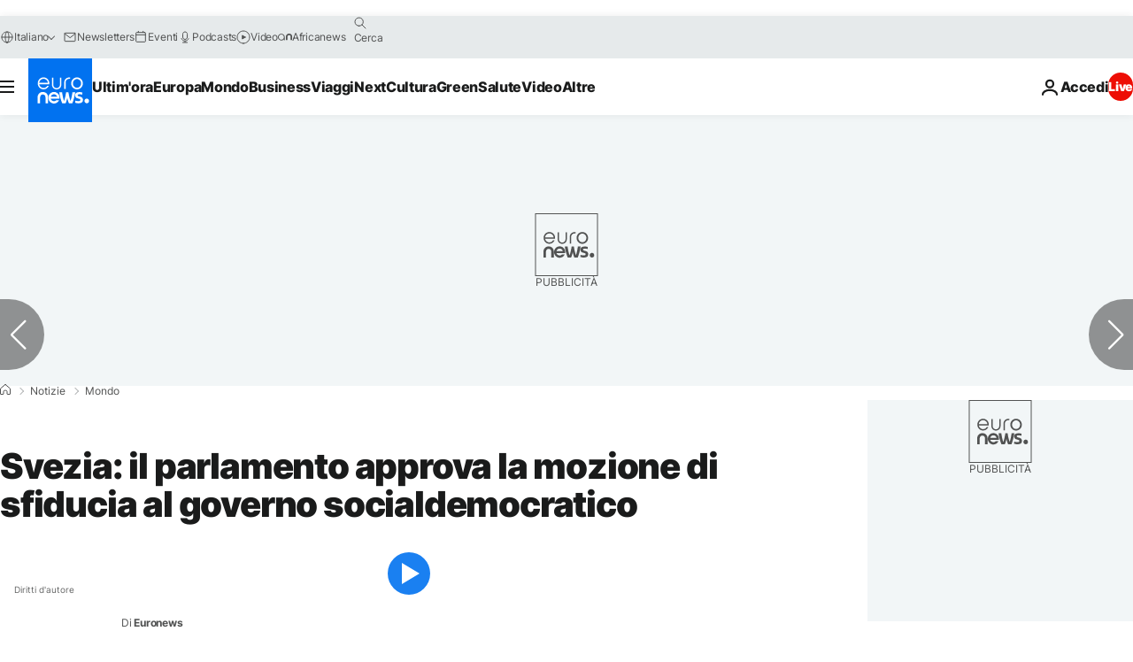

--- FILE ---
content_type: application/javascript
request_url: https://ml314.com/utsync.ashx?pub=&adv=&et=0&eid=84280&ct=js&pi=&fp=&clid=&if=0&ps=&cl=&mlt=&data=&&cp=https%3A%2F%2Fit.euronews.com%2F2018%2F09%2F25%2Fsvezia-il-parlamento-approva-la-mozione-di-sfiducia-al-governo-socialdemocratico&pv=1762796470767_boe4m3oy3&bl=en-us@posix&cb=2971360&return=&ht=&d=&dc=&si=1762796470767_boe4m3oy3&cid=&s=1280x720&rp=&v=2.8.0.252
body_size: 752
content:
_ml.setFPI('3656796915001983025');_ml.syncCallback({"es":true,"ds":true});_ml.processTag({ url: 'https://dpm.demdex.net/ibs:dpid=22052&dpuuid=3656796915001983025&redir=', type: 'img' });
_ml.processTag({ url: 'https://idsync.rlcdn.com/395886.gif?partner_uid=3656796915001983025', type: 'img' });
_ml.processTag({ url: 'https://match.adsrvr.org/track/cmf/generic?ttd_pid=d0tro1j&ttd_tpi=1', type: 'img' });
_ml.processTag({ url: 'https://ib.adnxs.com/getuid?https://ml314.com/csync.ashx%3Ffp=$UID%26person_id=3656796915001983025%26eid=2', type: 'img' });
